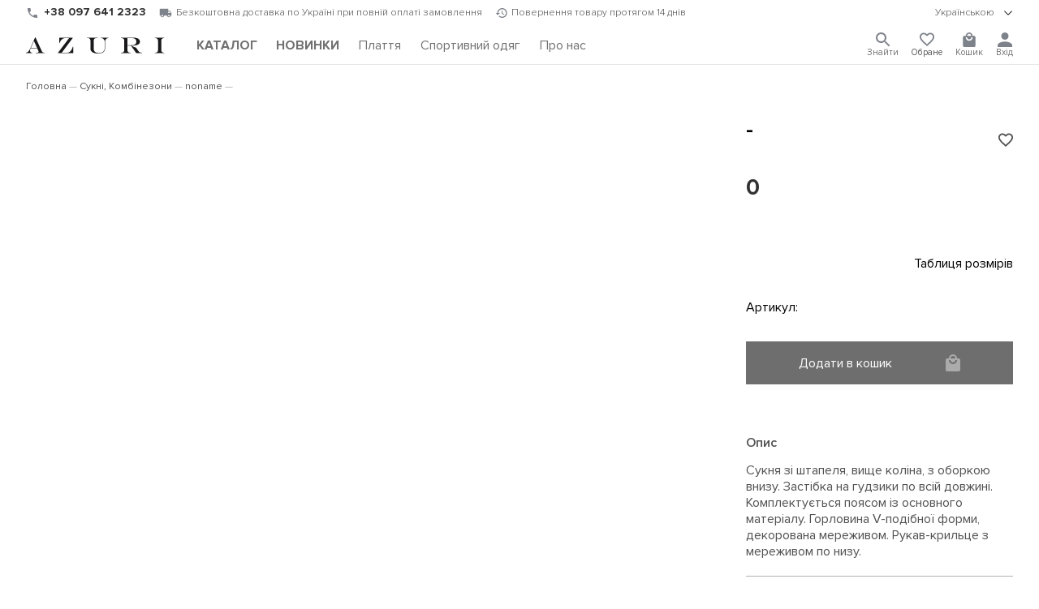

--- FILE ---
content_type: text/html; charset=UTF-8
request_url: https://www.azuri.ua/detail/plate-6221/?offer_id=11454
body_size: 17008
content:

<!DOCTYPE html>
<html lang="uk" prefix="og:http://ogp.me/ns#">
<head><script>(function(w,i,g){w[g]=w[g]||[];if(typeof w[g].push=='function')w[g].push(i)})
(window,'G-NEHYLJQ4P7','google_tags_first_party');</script><script async src="/6s2f/"></script>
			<script>
				window.dataLayer = window.dataLayer || [];
				function gtag(){dataLayer.push(arguments);}
				gtag('js', new Date());
				gtag('set', 'developer_id.dY2E1Nz', true);
				
			</script>
			

	<title>Купити  ⭐ Магазин жіночого одягу AZURI</title>

	<link rel="alternate" hreflang="x-default" href="https://www.azuri.ua/detail/plate-6221/" />
<link rel="alternate" hreflang="uk" href="https://www.azuri.ua/detail/plate-6221/" />
<link rel="alternate" hreflang="ru" href="https://www.azuri.ua/ru/detail/plate-6221/" />
<link rel="alternate" hreflang="en" href="https://www.azuri.ua/en/detail/plate-6221/" />

		<meta charset="UTF-8"/>
		<meta http-equiv="X-UA-Compatible" content="IE=edge"/>
			<meta name="viewport" content="width=device-width, initial-scale=1.0, shrink-to-fit=no"/>
		<meta name="apple-mobile-web-app-capable" content="yes"/>
		<meta name="google-site-verification" content="IfuS8zKviKrdvwVrcHFiDxLq9LHEY3tqPAJlunQ0vhc" />
	
			<link rel="shortcut icon" href="/favicon.ico" type="image/x-icon">
				<link rel="preload" href="/local/templates/azuri_dev/fnt/ProximaNova-Regular.woff2" as="font" type="font/woff2" crossorigin>
				<link rel="preload" href="/local/templates/azuri_dev/fnt/ProximaNova-Semibold.woff2" as="font" type="font/woff2" crossorigin>
				<link rel="preload" href="/local/templates/azuri_dev/fnt/ProximaNova-Light.woff2" as="font" type="font/woff2" crossorigin>
				<link rel="stylesheet" type="text/css" href="/local/templates/azuri_dev/css/style.min.css?v=1766218855">
							<style>#sale-section{display:initial}@media only screen and (min-width:1024px){#sale-section{display:none}}</style>
			<style>img, svg, embed, object, iframe, video, audio, canvas {
		    vertical-align: middle;
		    max-width: 100%;
		    height: auto;
	    border: 0;
	}
	.box h1 {margin-bottom:1.5rem;font-size:1.8rem;font-weight:500;}
	@media(max-width:768px) { .box h1 {font-size:1.4rem;} }
	</style>

				<meta http-equiv="Content-Type" content="text/html; charset=UTF-8" />
<meta name="robots" content="noindex, follow" />
<meta name="description" content="Замовити  ⭐ Сукня зі штапеля, вище коліна, з оборкою внизу. Застібка на гудзики по всій довжині. Комплектується поясом із основного матеріалу. Горловина V-подібної форми, декорована мереживом. Рукав-крильце з мереживом по низу. ⭐ Магазин жіночого одягу AZURI" />
<link href="/bitrix/js/main/core/css/core.min.css?16228426913575" type="text/css" rel="stylesheet" />



<link href="/bitrix/js/ui/fonts/opensans/ui.font.opensans.min.css?16228426931861" type="text/css"  rel="stylesheet" />
<link href="/bitrix/js/main/popup/dist/main.popup.bundle.min.css?162284269123520" type="text/css"  rel="stylesheet" />
<link href="/bitrix/cache/css/s1/azuri_dev/template_2182a3d4d81c942ee81e3af4d6e02b7d/template_2182a3d4d81c942ee81e3af4d6e02b7d_v1.css?176667898372090" type="text/css"  data-template-style="true" rel="stylesheet" />
<script type="text/javascript">if(!window.BX)window.BX={};if(!window.BX.message)window.BX.message=function(mess){if(typeof mess==='object'){for(let i in mess) {BX.message[i]=mess[i];} return true;}};</script>
<script type="text/javascript">(window.BX||top.BX).message({'JS_CORE_LOADING':'Завантаження...','JS_CORE_NO_DATA':'— Немає даних —','JS_CORE_WINDOW_CLOSE':'Закрити','JS_CORE_WINDOW_EXPAND':'Розгорнути','JS_CORE_WINDOW_NARROW':'Згорнути у вікно','JS_CORE_WINDOW_SAVE':'Зберегти','JS_CORE_WINDOW_CANCEL':'Скасувати','JS_CORE_WINDOW_CONTINUE':'Продовжити','JS_CORE_H':'г','JS_CORE_M':'хв','JS_CORE_S':'с','JSADM_AI_HIDE_EXTRA':'Приховати зайві','JSADM_AI_ALL_NOTIF':'Показати всі','JSADM_AUTH_REQ':'Потрібна авторизація!','JS_CORE_WINDOW_AUTH':'Увійти','JS_CORE_IMAGE_FULL':'Повний розмір'});</script>

<script type="text/javascript" src="/bitrix/js/main/core/core.min.js?1622842691259871"></script>

<script>BX.setJSList(['/bitrix/js/main/core/core_ajax.js','/bitrix/js/main/core/core_promise.js','/bitrix/js/main/polyfill/promise/js/promise.js','/bitrix/js/main/loadext/loadext.js','/bitrix/js/main/loadext/extension.js','/bitrix/js/main/polyfill/promise/js/promise.js','/bitrix/js/main/polyfill/find/js/find.js','/bitrix/js/main/polyfill/includes/js/includes.js','/bitrix/js/main/polyfill/matches/js/matches.js','/bitrix/js/ui/polyfill/closest/js/closest.js','/bitrix/js/main/polyfill/fill/main.polyfill.fill.js','/bitrix/js/main/polyfill/find/js/find.js','/bitrix/js/main/polyfill/matches/js/matches.js','/bitrix/js/main/polyfill/core/dist/polyfill.bundle.js','/bitrix/js/main/core/core.js','/bitrix/js/main/polyfill/intersectionobserver/js/intersectionobserver.js','/bitrix/js/main/lazyload/dist/lazyload.bundle.js','/bitrix/js/main/polyfill/core/dist/polyfill.bundle.js','/bitrix/js/main/parambag/dist/parambag.bundle.js']);
BX.setCSSList(['/bitrix/js/main/core/css/core.css','/bitrix/js/main/lazyload/dist/lazyload.bundle.css','/bitrix/js/main/parambag/dist/parambag.bundle.css']);</script>
<link rel="canonical" href="https://www.azuri.ua/detail/plate-6221/" />
<script type="application/ld+json">{"@context":"https://schema.org","@type":"Organization","@id":"https://www.azuri.ua/#organization","name":"AZURI","url":"https://www.azuri.ua/","logo":"https://www.azuri.ua/local/templates/azuri/img/slogo.png","sameAs":["https://www.instagram.com/azuri.ua/","https://www.facebook.com/azuri.ua/","https://www.youtube.com/channel/UCbdFe1XMEkiasrl3kgxMICQ","https://vm.tiktok.com/ZMd1tdFtr/","https://pinterest.com/azuri_ua/"],"contactPoint":[{"@type":"ContactPoint","telephone":"+380800337525","contactType":"customer service","areaServed":"UA","availableLanguage":["uk","ru","en"]}]}</script>
<script type="application/ld+json">{"@context":"https://schema.org","@type":"WebSite","@id":"https://www.azuri.ua/#website","url":"https://www.azuri.ua/","name":"AZURI","publisher":{"@id":"https://www.azuri.ua/#organization"},"inLanguage":"uk","potentialAction":[{"@type":"SearchAction","target":"https://www.azuri.ua/search/?q={search_term_string}","query-input":"required name=search_term_string"}]}</script>
<script type="text/javascript">(window.BX||top.BX).message({'LANGUAGE_ID':'ua','FORMAT_DATE':'DD.MM.YYYY','FORMAT_DATETIME':'DD.MM.YYYY HH:MI:SS','COOKIE_PREFIX':'BITRIX_SM','SERVER_TZ_OFFSET':'7200','SITE_ID':'s1','SITE_DIR':'/','USER_ID':'','SERVER_TIME':'1769135732','USER_TZ_OFFSET':'0','USER_TZ_AUTO':'Y','bitrix_sessid':'a107e4973edfbcde6a35a0267f1c4fde'});</script>


<script type="text/javascript" src="/bitrix/js/main/popup/dist/main.popup.bundle.min.js?162284269158736"></script>
<script type="text/javascript">BX.setJSList(['/local/components/bitrix/search.title/script.js']);</script>
<script type="text/javascript">BX.setCSSList(['/local/templates/azuri_dev/template_styles.css']);</script>
<script type="text/javascript">
					(function () {
						"use strict";

						var counter = function ()
						{
							var cookie = (function (name) {
								var parts = ("; " + document.cookie).split("; " + name + "=");
								if (parts.length == 2) {
									try {return JSON.parse(decodeURIComponent(parts.pop().split(";").shift()));}
									catch (e) {}
								}
							})("BITRIX_CONVERSION_CONTEXT_s1");

							if (cookie && cookie.EXPIRE >= BX.message("SERVER_TIME"))
								return;

							var request = new XMLHttpRequest();
							request.open("POST", "/bitrix/tools/conversion/ajax_counter.php", true);
							request.setRequestHeader("Content-type", "application/x-www-form-urlencoded");
							request.send(
								"SITE_ID="+encodeURIComponent("s1")+
								"&sessid="+encodeURIComponent(BX.bitrix_sessid())+
								"&HTTP_REFERER="+encodeURIComponent(document.referrer)
							);
						};

						if (window.frameRequestStart === true)
							BX.addCustomEvent("onFrameDataReceived", counter);
						else
							BX.ready(counter);
					})();
				</script>
<script type="application/ld+json">
{
	"@context": "https://schema.org/",
	"@type": "Product",
	"name": "",
	"image": [],
	"description": "Сукня зі штапеля, вище коліна, з оборкою внизу. Застібка на гудзики по всій довжині. Комплектується поясом із основного матеріалу. Горловина V-подібної форми, декорована мереживом. Рукав-крильце з мереживом по низу.",
	"sku": "",
	"brand": {
		"@type": "Brand",
		"name": "AZURI"
	},
	"offers": {
		"@type": "Offer",
		"url": "https://www.azuri.ua/detail/plate-6221/",
		"priceCurrency": "",
		"price": "",
		"itemCondition": "https://schema.org/NewCondition",
		"availability": "https://schema.org/OutOfStock"
	}
}
</script>
<style>.tns-outer{padding:0 !important}.tns-outer [hidden]{display:none !important}.tns-outer [aria-controls],.tns-outer [data-action]{cursor:pointer}.tns-slider{-webkit-transition:all 0s;-moz-transition:all 0s;transition:all 0s}.tns-slider>.tns-item{-webkit-box-sizing:border-box;-moz-box-sizing:border-box;box-sizing:border-box}.tns-horizontal.tns-subpixel{white-space:nowrap}.tns-horizontal.tns-subpixel>.tns-item{display:inline-block;vertical-align:top;white-space:normal}.tns-horizontal.tns-no-subpixel:after{content:'';display:table;clear:both}.tns-horizontal.tns-no-subpixel>.tns-item{float:left}.tns-horizontal.tns-carousel.tns-no-subpixel>.tns-item{margin-right:-100%}.tns-no-calc{position:relative;left:0}.tns-gallery{position:relative;left:0;min-height:1px}.tns-gallery>.tns-item{position:absolute;left:-100%;-webkit-transition:transform 0s, opacity 0s;-moz-transition:transform 0s, opacity 0s;transition:transform 0s, opacity 0s}.tns-gallery>.tns-slide-active{position:relative;left:auto !important}.tns-gallery>.tns-moving{-webkit-transition:all 0.25s;-moz-transition:all 0.25s;transition:all 0.25s}.tns-autowidth{display:inline-block}.tns-lazy-img{-webkit-transition:opacity 0.6s;-moz-transition:opacity 0.6s;transition:opacity 0.6s;opacity:0.6}.tns-lazy-img.tns-complete{opacity:1}.tns-ah{-webkit-transition:height 0s;-moz-transition:height 0s;transition:height 0s}.tns-ovh{overflow:hidden}.tns-visually-hidden{position:absolute;left:-10000em}.tns-transparent{opacity:0;visibility:hidden}.tns-fadeIn{opacity:1;filter:alpha(opacity=100);z-index:0}.tns-normal,.tns-fadeOut{opacity:0;filter:alpha(opacity=0);z-index:-1}.tns-vpfix{white-space:nowrap}.tns-vpfix>div,.tns-vpfix>li{display:inline-block}.tns-t-subp2{margin:0 auto;width:310px;position:relative;height:10px;overflow:hidden}.tns-t-ct{width:2333.3333333%;width:-webkit-calc(100% * 70 / 3);width:-moz-calc(100% * 70 / 3);width:calc(100% * 70 / 3);position:absolute;right:0}.tns-t-ct:after{content:'';display:table;clear:both}.tns-t-ct>div{width:1.4285714%;width:-webkit-calc(100% / 70);width:-moz-calc(100% / 70);width:calc(100% / 70);height:10px;float:left}.mini-slider.mini-slider2 .mini-slider-item{position:relative;top:auto;left:auto}
.tns-outer > button{ display:none; }
.tns-nav {position:absolute;bottom:10px;left:10px;right:10px;text-align:center;z-index:2;}
.tns-nav button {background:#fff;width:10px;height:10px;border-radius:100%;opacity:.5;margin:5px;}
.tns-nav button.tns-nav-active {background:none;border:2px solid #000;height:13px;width:13px;}
#tns1 > .tns-item img {width:100%;height:100%;object-fit:cover;/* position: absolute; *//* left: 0; *//* right: 0; *//* bottom: 0; *//* top: 0; */}
#tns1 > .tns-item{height:100%;overflow:hidden;}
#tns1{height:100%;overflow:hidden;}
#tns1-iw{height:100%;}
.tns-outer{height:100%;}

@media(max-width:768px) {
.top-slider{overflow:hidden;}
    .element .mini-slider2:not([data-slider-id]) {
        max-height: 700px;
	background:none;
        }
	.element .images-gallery{overflow:hidden;height: 142.5vw;}
	.element .btn-basket{justify-content: center}
}
</style>
<meta property="og:image" content="https://www.azuri.ua" />
<meta property="og:type" content="article" />
<meta property="og:title" content=" ⭐ Магазин жіночого одягу ТМ AZURI" />
<meta property="og:description" content=" ⭐ Сукня зі штапеля, вище коліна, з оборкою внизу. Застібка на гудзики по всій довжині. Комплектується поясом із основного матеріалу. Горловина V-подібної форми, декорована мереживом. Рукав-крильце з мереживом по низу. ⭐ Магазин жіночого одягу ТМ AZURI" />
<meta property="og:url" content="https://www.azuri.ua/detail/plate-6221/" />



<script type="text/javascript"  src="/bitrix/cache/js/s1/azuri_dev/template_7cfe2fed919d8deeaacb0e3163e20255/template_7cfe2fed919d8deeaacb0e3163e20255_v1.js?176667898310302"></script>
<script type="text/javascript">var _ba = _ba || []; _ba.push(["aid", "5d791f5afbaa469897b68d0f25a9367a"]); _ba.push(["host", "www.azuri.ua"]); (function() {var ba = document.createElement("script"); ba.type = "text/javascript"; ba.async = true;ba.src = (document.location.protocol == "https:" ? "https://" : "http://") + "bitrix.info/ba.js";var s = document.getElementsByTagName("script")[0];s.parentNode.insertBefore(ba, s);})();</script>


							<!-- Analytics queue bootstrap (third-party scripts loaded with a short delay in footer) -->
			<script>
				window.dataLayer = window.dataLayer || [];
				window.dataLayer.push({ 'gtm.start': new Date().getTime(), event: 'gtm.js' });
				function gtag(){window.dataLayer.push(arguments);}
				gtag('js', new Date());
				gtag('config', 'G-NEHYLJQ4P7');

				(function(f){
					if (f.fbq) { return; }
					const n = f.fbq = function(){
						return n.callMethod ? n.callMethod.apply(n, arguments) : n.queue.push(arguments);
					};
					if (!f._fbq) { f._fbq = n; }
					n.push = n;
					n.loaded = false;
					n.version = '2.0';
					n.queue = [];
				})(window);
				fbq('init', '454321471578154');
				fbq('track', 'PageView');
			</script>
	</head>

<body>
	<noscript><iframe src="https://www.googletagmanager.com/ns.html?id=GTM-NG4S87J" height="0" width="0" style="display:none;visibility:hidden"></iframe></noscript>
	<noscript><img height="1" width="1" style="display:none" src="https://www.facebook.com/tr?id=454321471578154&ev=PageView&noscript=1"/></noscript>
		<header id="__header">
			<div class="top-line">
				<section class="only-desktop">
					<div class="phone">
						<img src="/local/templates/azuri/img/phone.svg" alt="phone" width="16" height="16"/>
						<a href="tel:0800337525">0 800 337 525</a>
					</div>
					<div class="info-shipping">
						<img src="/local/templates/azuri/img/shipping.svg" alt="shipping" width="16" height="16"/>
						Безкоштовна доставка по Україні при повній оплаті замовлення					</div>
					<div class="info-moneyback">
						<img src="/local/templates/azuri/img/moneyback.svg" alt="moneyback" width="15" height="12"/>
						Повернення товару протягом 14 днів					</div>
				</section>
			<div class="lang-version">
				<details role="toggle">
					<summary>
						<div class="summary-tag">
								Українською								<img src="/local/templates/azuri/img/chevron-down.svg" alt="caret" role="caret" width="16" height="16"/>
							</div>
						</summary>
					<section>
						<ul>
							<li class="active"><a href="javascript:location.assign('/detail/plate-6221/')">Українською</a></li><li class=""><a href="/ru/detail/plate-6221/">Русский</a></li><li class=""><a href="/en/detail/plate-6221/">English</a></li>						</ul>
					</section>
				</details>
			</div>
					</div>
		<div class="bottom-line">
						<div id="toggle-menu" onclick="document.body.classList.toggle('__menu')">
				<span></span>
				<span></span>
				<span></span>
			</div>
			<a class="logo" href="/"><img src="/local/templates/azuri/img/logo.svg" alt="logo"/></a>
			<nav class="menu">
				<ul>
										<li id="main-menu-trigger" class="">
													<a href="/catalog/"><b>КАТАЛОГ</b></a>
											</li>
											<li class=""><a href="/catalog/novinki/"><span style="font-weight:bold;">НОВИНКИ</span></a></li>
											<li class=""><a href="/catalog/platya-kombinezony/"><span style="">Плаття</span></a></li>
											<li class=""><a href="/catalog/sportivnaya-odezhda/"><span style="">Спортивний одяг</span></a></li>
											<li class=""><a href="/about/"><span style="">Про нас</span></a></li>
									</ul>
			</nav>
			<div class="access">
				<details class="search" role="toggle" onclick="selectSearchText(this)">
					<summary>
						<div class="summary-tag">
														<svg viewBox="0 0 18 18"  fill="currentColor" xmlns="http://www.w3.org/2000/svg">
								<path d="M12.5 11H11.71L11.43 10.73C12.41 9.59 13 8.11 13 6.5C13 2.91 10.09 0 6.5 0C2.91 0 0 2.91 0 6.5C0 10.09 2.91 13 6.5 13C8.11 13 9.59 12.41 10.73 11.43L11 11.71V12.5L16 17.49L17.49 16L12.5 11ZM6.5 11C4.01 11 2 8.99 2 6.5C2 4.01 4.01 2 6.5 2C8.99 2 11 4.01 11 6.5C11 8.99 8.99 11 6.5 11Z" fill="#7E838B"/>
							</svg>
							<span>Знайти</span>
						</div>
					</summary>
					<section class="search-form">
							<div id="title-search">
		<form action="/search/">
			<div class="inner-layout">
				<input required id="title-search-input" type="search" name="q" inputmode="verbatim" value="" placeholder="Що будемо шукати?" autocomplete="off" autofocus/>
								<button name="s" value="Знайти">Знайти</button>
			</div>
		</form>
	</div>

<script>
	BX.ready(function(){
		new JCTitleSearch({
			'AJAX_PAGE' : '/detail/plate-6221/?offer_id=11454&amp;ELEMENT_CODE=plate-6221',
			'CONTAINER_ID': 'title-search',
			'INPUT_ID': 'title-search-input',
			'MIN_QUERY_LEN': 2
		});
	});
</script>					</section>
				</details>
				<div class="favorites-container" data-items="0">
					<a href="/personal/wishlist/">
												<svg viewBox="0 0 20 19" fill="currentColor" xmlns="http://www.w3.org/2000/svg">
							<path d="M14.5 0C12.76 0 11.09 0.81 10 2.09C8.91 0.81 7.24 0 5.5 0C2.42 0 0 2.42 0 5.5C0 9.28 3.4 12.36 8.55 17.04L10 18.35L11.45 17.03C16.6 12.36 20 9.28 20 5.5C20 2.42 17.58 0 14.5 0ZM10.1 15.55L10 15.65L9.9 15.55C5.14 11.24 2 8.39 2 5.5C2 3.5 3.5 2 5.5 2C7.04 2 8.54 2.99 9.07 4.36H10.94C11.46 2.99 12.96 2 14.5 2C16.5 2 18 3.5 18 5.5C18 8.39 14.86 11.24 10.1 15.55Z" fill="#7E838B"/>
						</svg>
						<span>Обране</span>
					</a>
				</div>
									<div class="basket" data-items="0">
						<a href="/personal/basket/" onclick="document.body.classList.toggle('__basket'); return false;">
													<svg viewBox="0 0 18 21" fill="currentColor" xmlns="http://www.w3.org/2000/svg">
							<path d="M16 5H14C14 2.24 11.76 0 9 0C6.24 0 4 2.24 4 5H2C0.9 5 0.00999999 5.9 0.00999999 7L0 19C0 20.1 0.9 21 2 21H16C17.1 21 18 20.1 18 19V7C18 5.9 17.1 5 16 5ZM9 2C10.66 2 12 3.34 12 5H6C6 3.34 7.34 2 9 2ZM9 12C6.24 12 4 9.76 4 7H6C6 8.66 7.34 10 9 10C10.66 10 12 8.66 12 7H14C14 9.76 11.76 12 9 12Z" fill="#7E838B"/>
						</svg>
						<span>Кошик</span>
					</a>
				</div>
									<div class="account">
						<a onclick="modal.getContent('/lib/auth.php',{onopen:{},init:'Y',lang_id:'ua'},'authFormInit')" id="_log_in">
							<svg viewBox="0 0 16 16" fill="currentColor" xmlns="http://www.w3.org/2000/svg">
								<path d="M8 8C10.21 8 12 6.21 12 4C12 1.79 10.21 0 8 0C5.79 0 4 1.79 4 4C4 6.21 5.79 8 8 8ZM8 10C5.33 10 0 11.34 0 14V16H16V14C16 11.34 10.67 10 8 10Z" fill="#7E838B"/>
							</svg>
														<span>Вхід</span>
						</a>
					</div>
							</div>
		</div>

		<div id="catalog-menu">
			<div class="box content">
				<div class="always">
										<span id="full-catalog" class=""><a href="/catalog/"><b>КАТАЛОГ</b></a></span>
					<details  class=""><summary><div class="summary-tag"><a href="/catalog/novinki/">НОВИНКИ</a></div></summary><ul></ul></details><details  class=""><summary><div class="summary-tag"><a href="/catalog/platya-kombinezony/">Сукні, Комбінезони</a><img src="/local/templates/azuri/img/chevron-down.svg" alt="caret" role="caret"/></div></summary><ul><li class=""><a href="/catalog/korotkie/">Короткі</a></li><li class=""><a href="/catalog/midi/">Міді</a></li><li class=""><a href="/catalog/dlinnye/">Довгі</a></li><li class=""><a href="/catalog/odnotonnye/">Однотонні</a></li><li class=""><a href="/catalog/ofisnye/">Офісні</a></li><li class=""><a href="/catalog/vechernie/">Вечірні</a></li><li class=""><a href="/catalog/s-printom/">З принтом</a></li><li class=""><a href="/catalog/sarafany/">Сарафани</a></li><li class=""><a href="/catalog/kombinezony/">Комбінезони</a></li></ul></details><details  class=""><summary><div class="summary-tag"><a href="/catalog/rubashki-bluzy/">Сорочки, Блузи</a><img src="/local/templates/azuri/img/chevron-down.svg" alt="caret" role="caret"/></div></summary><ul><li class=""><a href="/catalog/bluzki/">Блузки</a></li><li class=""><a href="/catalog/odnotonnye_1/">Однотонні</a></li><li class=""><a href="/catalog/printovannye/">Принтовані</a></li><li class=""><a href="/catalog/rubashki_1/">Сорочки</a></li><li class=""><a href="/catalog/s-dlinnym-rukavom/">З довгим рукавом</a></li><li class=""><a href="/catalog/s-korotkim-rukavom/">З коротким рукавом</a></li></ul></details><details  class=""><summary><div class="summary-tag"><a href="/catalog/pidzhaki-kostyumy/">Піджаки, Костюми</a><img src="/local/templates/azuri/img/chevron-down.svg" alt="caret" role="caret"/></div></summary><ul><li class=""><a href="/catalog/bryuki_2/">Штани</a></li><li class=""><a href="/catalog/pidzhaki/">Піджаки</a></li><li class=""><a href="/catalog/yubki/">Спідниці</a></li><li class=""><a href="/catalog/kostyumy/">Костюми</a></li></ul></details><details  class=""><summary><div class="summary-tag"><a href="/catalog/yubki_1/">Спідниці</a><img src="/local/templates/azuri/img/chevron-down.svg" alt="caret" role="caret"/></div></summary><ul><li class=""><a href="/catalog/dlinnye_1/">Довгі</a></li><li class=""><a href="/catalog/kozhanye/">Шкіряні</a></li><li class=""><a href="/catalog/korotkie_1/">Короткі</a></li><li class=""><a href="/catalog/midi_1/">Міді</a></li><li class=""><a href="/catalog/plissirovannye/">Плісировані</a></li></ul></details><details  class=""><summary><div class="summary-tag"><a href="/catalog/bryuki/">Штани</a><img src="/local/templates/azuri/img/chevron-down.svg" alt="caret" role="caret"/></div></summary><ul><li class=""><a href="/catalog/losiny/">Лосини</a></li><li class=""><a href="/catalog/bryuki_1/">Штани</a></li></ul></details><details  class=""><summary><div class="summary-tag"><a href="/catalog/shorty/">Шорти</a><img src="/local/templates/azuri/img/chevron-down.svg" alt="caret" role="caret"/></div></summary><ul><li class=""><a href="/catalog/povsednevnye-shorty/">Повсякденні шорти</a></li><li class=""><a href="/catalog/sportivnye-shorty/">Спортивні шорти</a></li></ul></details><details  class=""><summary><div class="summary-tag"><a href="/catalog/kardigany-svitery/">Кардигани, Светри</a><img src="/local/templates/azuri/img/chevron-down.svg" alt="caret" role="caret"/></div></summary><ul><li class=""><a href="/catalog/zhilety/">Жилети</a></li><li class=""><a href="/catalog/kardigany/">Кардигани</a></li><li class=""><a href="/catalog/svitery/">Светри</a></li></ul></details><details  class=""><summary><div class="summary-tag"><a href="/catalog/dzhinsy/">Джинси</a><img src="/local/templates/azuri/img/chevron-down.svg" alt="caret" role="caret"/></div></summary><ul><li class=""><a href="/catalog/dzhinsovye-bryuki/">Джинсові штани</a></li><li class=""><a href="/catalog/dzhinsovye-yubki/">Джинсові спідниці</a></li></ul></details><details  class=""><summary><div class="summary-tag"><a href="/catalog/sportivnaya-odezhda/">Спортивний одяг</a><img src="/local/templates/azuri/img/chevron-down.svg" alt="caret" role="caret"/></div></summary><ul><li class=""><a href="/catalog/kostyumy-progulochnye/">Костюми для прогулянок</a></li><li class=""><a href="/catalog/sportivnye-bryuki/">Спортивні брюки</a></li><li class=""><a href="/catalog/tyeplye-kostyumy/">Теплі костюми</a></li><li class=""><a href="/catalog/khudi-kofty-i-svitshoty/">Худі, Кофти та світшоти </a></li></ul></details><details  class=""><summary><div class="summary-tag"><a href="/catalog/svitshoty/">Світшоти</a><img src="/local/templates/azuri/img/chevron-down.svg" alt="caret" role="caret"/></div></summary><ul><li class=""><a href="/catalog/bez-kapyushona/">Без капюшона</a></li><li class=""><a href="/catalog/odnotonnye_2/">Однотонні</a></li><li class=""><a href="/catalog/s-kapyushonom/">З капюшоном</a></li><li class=""><a href="/catalog/s-printom_1/">З принтом</a></li><li class=""><a href="/catalog/tyeplye/">Теплі</a></li></ul></details><details  class=""><summary><div class="summary-tag"><a href="/catalog/futbolki-topy-bodi-longslivy/">Футболки, Топи, Боді, Лонгсліви</a><img src="/local/templates/azuri/img/chevron-down.svg" alt="caret" role="caret"/></div></summary><ul><li class=""><a href="/catalog/bodi/">Боді</a></li><li class=""><a href="/catalog/krop-topy/">Кроп-топи</a></li><li class=""><a href="/catalog/mayki/">Майки</a></li><li class=""><a href="/catalog/futbolki/">Футболки</a></li><li class=""><a href="/catalog/longslivy/">Лонгсліви</a></li></ul></details><details  class=""><summary><div class="summary-tag"><a href="/catalog/domashnyaya-odezhda/">Домашній одяг</a><img src="/local/templates/azuri/img/chevron-down.svg" alt="caret" role="caret"/></div></summary><ul><li class=""><a href="/catalog/pizhamy/">Піжами</a></li></ul></details><details  class=""><summary><div class="summary-tag"><a href="/catalog/verkhnyaya-odezhda/">Верхній одяг</a><img src="/local/templates/azuri/img/chevron-down.svg" alt="caret" role="caret"/></div></summary><ul><li class=""><a href="/catalog/palto/">Пальто</a></li></ul></details><details  class=""><summary><div class="summary-tag"><a href="/catalog/aksessuary/">Аксесуари</a><img src="/local/templates/azuri/img/chevron-down.svg" alt="caret" role="caret"/></div></summary><ul><li class=""><a href="/catalog/golovnye-ubory/">Головні убори</a></li></ul></details><details  class=""><summary><div class="summary-tag"><a href="/catalog/muzhskaya-odezhda/">Чоловічий одяг</a><img src="/local/templates/azuri/img/chevron-down.svg" alt="caret" role="caret"/></div></summary><ul><li class=""><a href="/catalog/futbolki_1/">Футболки</a></li><li class=""><a href="/catalog/shorty_1/">Шорти</a></li><li class=""><a href="/catalog/rubashki_2/">Сорочки</a></li><li class=""><a href="/catalog/sportivnaya-odezhda_1/">Спортивний одяг</a></li></ul></details><details  class=""><summary><div class="summary-tag"><a href="/catalog/rozprodazha/">РОЗПРОДАЖ</a><img src="/local/templates/azuri/img/chevron-down.svg" alt="caret" role="caret"/></div></summary><ul><li class=""><a href="/catalog/platya-i-yubki/">Сукні та спідниці</a></li><li class=""><a href="/catalog/bluzki-rubashki-topy/">Блузки, Сорочки, Топи</a></li><li class=""><a href="/catalog/sport-cesual/">Спорт cesual</a></li><li class=""><a href="/catalog/trikotazh-svitera-longslivy/">Трикотаж, светри, Лонгсліви</a></li><li class=""><a href="/catalog/verkhnyaya-odezhda-kostyumy-bryuki/">Верхній одяг, Костюми, Штани</a></li></ul></details>				</div>
							</div>
			<!-- <a class="close-menu" onclick="document.body.classList.remove('__menu')">&#x2715;</a> -->
		</div>

		<!-- Здесь компонент мини-корзины -->
		<div id="mini-basket" data-title="Кошик" class="">
						<hr data-item="">
<div class="scroller" data-count="0">
		<div class="notify"></div>
	<div class="list">
		Ваш кошик порожній	</div>
</div>

	<script>
		document.querySelector('header .basket').dataset.items = 0;
	</script>
		</div>

	</header>
			<main id="main">
	
			
<div class="box content mb-2_0">
	<br>
	<ul class="breadcrumbs" itemprop="http://schema.org/breadcrumb" itemscope itemtype="http://schema.org/BreadcrumbList">
		<li itemprop="itemListElement" itemscope itemtype="https://schema.org/ListItem"><a href="/" itemprop="item"><span itemprop="name">Головна</span></a><meta itemprop="position" content="1"/></li><li itemprop="itemListElement" itemscope itemtype="https://schema.org/ListItem"><a href="/catalog/platya-kombinezony/" itemprop="item"><span itemprop="name">Сукні, Комбінезони</span></a><meta itemprop="position" content="2"/></li><li itemprop="itemListElement" itemscope itemtype="https://schema.org/ListItem"><a href="/detail/plate-6221/" itemprop="item" aria-current="page"><span itemprop="name">noname</span></a><meta itemprop="position" content="3"/></li>	</ul>
</div>

<div class="box content mb-4_0">
	
<div class="element mb-4_0">
	<div class="images-gallery mb-2_0">
		<div class="label-container short" data-label="">
			<div class="label-item label-item--sale" data-before="" data-after="-0%"></div>
			<div class="label-item label-item--action" data-before="АКЦІЯ" data-after="-0%"></div>
		</div>
		<ul class="mini-slider2 gallery" data-type="glide" data-auto="" data-oninit="sliderOnLoad" data-onchange="sliderOnChange" data-dir="rtl" data-duration="500">
			<li><div class="img-box"><img src="" alt="" data-zoom draggable="false" loading="eager" fetchpriority="high" decoding="async"  /></div></li>
					</ul>
	</div>
	<div class="element-info" role="favorites">
				<div class="name mb-1_0">
			<h1>-</h1>
							<span data-offer_id="11454" title="Додати в обране"><svg class="favorites hidden" xmlns="http://www.w3.org/2000/svg" fill="currentColor" viewBox="0 0 20 19"><path d="M14.5 0C12.76 0 11.09 0.81 10 2.09C8.91 0.81 7.24 0 5.5 0C2.42 0 0 2.42 0 5.5C0 9.28 3.4 12.36 8.55 17.04L10 18.35L11.45 17.03C16.6 12.36 20 9.28 20 5.5C20 2.42 17.58 0 14.5 0ZM10.1 15.55L10 15.65L9.9 15.55C5.14 11.24 2 8.39 2 5.5C2 3.5 3.5 2 5.5 2C7.04 2 8.54 2.99 9.07 4.36H10.94C11.46 2.99 12.96 2 14.5 2C16.5 2 18 3.5 18 5.5C18 8.39 14.86 11.24 10.1 15.55Z" fill="currentColor"/></svg></span>
								</div>
		<div class="__price mb-2_0">
						<span data-valuta=""></span>
			<span data-valuta="" data-wholesale="">0</span>
		</div>
		<div class="color-line mb-2_0">
			<div class="__colors">
							</div>
			<span></span>
		</div>
		<div class="size-line mb-2_0">
			<div class="__sizes">
							</div>
			<span onclick="modal.getContent('/lib/size_table.php', {lang: 'ua'})">Таблиця розмірів</span>
		</div>

		<div class="mb-2_0">Артикул: <span id="art"></span></div>

		<button id="add-to-basket" class="btn-basket mb-4_0" data-avail="0" data-offer_id="11454" data-currency="" data-xml_id="" data-price="" onclick="miniBasket.add(this)" disabled>
			Додати в кошик			<svg xmlns="http://www.w3.org/2000/svg" width="18" height="21" fill="currentColor" viewBox="0 0 18 21">
				<path d="M16 5H14C14 2.24 11.76 0 9 0C6.24 0 4 2.24 4 5H2C0.9 5 0.00999999 5.9 0.00999999 7L0 19C0 20.1 0.9 21 2 21H16C17.1 21 18 20.1 18 19V7C18 5.9 17.1 5 16 5ZM9 2C10.66 2 12 3.34 12 5H6C6 3.34 7.34 2 9 2ZM9 12C6.24 12 4 9.76 4 7H6C6 8.66 7.34 10 9 10C10.66 10 12 8.66 12 7H14C14 9.76 11.76 12 9 12Z" fill="#aaa">
			</svg>
		</button>


		<div class="description mb-4_0">
			<h6 class="reg mb-1_0">Опис</h6>
			<div>Сукня зі штапеля, вище коліна, з оборкою внизу. Застібка на гудзики по всій довжині. Комплектується поясом із основного матеріалу. Горловина V-подібної форми, декорована мереживом. Рукав-крильце з мереживом по низу.</div>
			<br><hr><br>
			<h6 class="reg mb-1_0">Основні властивості</h6>
			<ul class="props-list">
				<li><b>Матеріал</b><span>Штапель</span></li><li><b>Склад</b><span>100%&nbsp;котон</span></li><li><b>Застібка</b><span>Ґудзики</span></li><li><b>Особливості крою</b><span>Прямий</span></li>			</ul>
			<br><hr>
		</div>
		<div class="advert">
			<div class="info-shipping">
				<img src="/local/templates/azuri/img/shipping.svg" alt="shipping"/>
				Безкоштовна доставка по Україні			</div>
			<div class="info-moneyback">
				<img src="/local/templates/azuri/img/moneyback.svg" alt="moneyback"/>
				Повернення товару протягом 14 днів			</div>
		</div>
	</div>
</div>

<script>
	const __offer = null;
	const __gtm_prod = null;
	const gtmList = localStorage.getItem('GTM_LIST');

	let __item = '6221-';
	let __currency_code = '';

	function gtagjs(event_name, all = true) {
		let item, items = [], i = 0;
		if(all) {
			for(let k in __gtm_prod) {
				item = __gtm_prod[k];
				items.push({
					item_id: k,
					item_name: item.name,
					discount: parseFloat(item.price_old) - parseFloat(item.price),
					index: i++,
					item_brand: item.brand,
					item_category: item.category,
					item_variant: item.variant,
					price: parseFloat(item.price_old),
					quantity: 1
				});
			}
		} else {
			item = __gtm_prod[__item];
			items.push({
				item_id: __item,
				item_name: item.name,
				discount: parseFloat(item.price_old) - parseFloat(item.price),
				index: i++,
				item_brand: item.brand,
				item_category: item.category,
				item_variant: item.variant,
				price: parseFloat(item.price_old),
				quantity: 1
			});
		}
		gtag("event", event_name, {
			currency: __currency_code,
			value: parseFloat(__gtm_prod[__item].price),
			items: items
		});
	}

	function gtm_prod(key) {
		try {
			__item = key;
			// dataLayer.push({ ecommerce: null }); // Clear the previous ecommerce object.
			dataLayer.push({
				event: 'productDetail',
				ecommerce: {
					detail: {
						actionField: {list: gtmList}, //a list from where a product was opened.
						products: [ __gtm_prod[key] ]
					}
				}
			});
			setTimeout(() => {
				// dataLayer.push({ ecommerce: null }); // Clear the previous ecommerce object.
				dataLayer.push({
					ecommerce: {
						currencyCode: __currency_code,
						impressions: [ __gtm_prod[key] ]
					}
				});
			}, 100);
		} catch(err) {
			console.warn(err);
		}
	}

	/*
	function gtm_basket_add() {
		try {
			//gtagjs("add_to_cart", false);
			let obj = {}, pobj = __gtm_prod[__item];
			for(k in pobj) obj[k] = pobj[k];
			obj['quantity'] = 1;
			// dataLayer.push({ ecommerce: null }); // Clear the previous ecommerce object.
			dataLayer.push({
				event: 'addToCart',
				ecommerce: {
					add: {
						actionField: {list: gtmList},
						products: [ obj ]
					}
				}
			});
		} catch(err) {
			console.warn(err);
		}
	}
	*/

	document.addEventListener('DOMContentLoaded', () => {
		gtm_prod(__item);
		dataLayer.push({
			'event': 'rem',
			'ecomm_itemid': __item,
			'ecomm_pagetype': 'product',
			'ecomm_category': __gtm_prod[__item].category,
			'ecomm_totalvalue': __gtm_prod[__item].price
		});
		gtagjs("view_item", false);
		metaPixelVievContent();
	}, false);

	function metaPixelVievContent(article = null) {
		fbq('track', 'ViewContent', {
			content_ids: article ? [article] : [__item],
			content_type: 'product'
		});
	}

</script>
<script defer src="/local/templates/azuri_dev/js/tiny-slider.js"></script>
<script>
	document.addEventListener('DOMContentLoaded', () => {
		if (window.outerWidth < 768 && typeof window.tns === 'function') {
			window.tns({
				container: '.mini-slider2',
				items: 1,
				///mode: 'gallery',
				controls: false,
				navPosition: 'top',
				arrowKeys: true,
				mouseDrag: true,
				autoplay: false,
				autoplayPosition: 'bottom',
				autoplayTimeout: 5000,
				speed: 800,
				//lazyload: true
			});
		}
	});
</script>
</div>

<div class="box content latest mb-4_0">
	<h2>НОВИНКИ</h2>
			<div class="__hscroll gap_1-0" controls data-rate="" data-oninit="" data-onscroll="" data-onedge="">
			<ul>
							<li>
					<div class="card">
						<div class="label-container" data-label="RETAIL">
							<div class="label-item label-item--sale" data-before="RETAIL" data-after="-0%"></div>
							<div class="label-item label-item--action" data-before="АКЦІЯ" data-after="-0%"></div>
						</div>
					<div style="position:relative">
						<a href="/detail/plate-6959/?offer_id=24084" onclick="gtm_click_slider('6959-B01')"><img src="/upload/resize_cache/webp/iblock/eac/660_880_1/eac8fa0319c4d4f54e153f9ce7017b13.webp" alt="Чорна приталена сукня з елегантними вставками з мережива" loading="lazy"/></a>
													<span data-offer_id="24084" title="Додати в обране"><svg class="favorites" xmlns="http://www.w3.org/2000/svg" fill="currentColor" viewBox="0 0 20 19"><path d="M14.5 0C12.76 0 11.09 0.81 10 2.09C8.91 0.81 7.24 0 5.5 0C2.42 0 0 2.42 0 5.5C0 9.28 3.4 12.36 8.55 17.04L10 18.35L11.45 17.03C16.6 12.36 20 9.28 20 5.5C20 2.42 17.58 0 14.5 0ZM10.1 15.55L10 15.65L9.9 15.55C5.14 11.24 2 8.39 2 5.5C2 3.5 3.5 2 5.5 2C7.04 2 8.54 2.99 9.07 4.36H10.94C11.46 2.99 12.96 2 14.5 2C16.5 2 18 3.5 18 5.5C18 8.39 14.86 11.24 10.1 15.55Z" fill="currentColor"/></svg></span>
											</div>
					<div class="card-footer">
						<p><a href="/detail/plate-6959/?offer_id=24084" onclick="gtm_click_slider('6959-B01')">Чорна приталена сукня з елегантними вставками з мережива</a></p>
						<div class="__price">
														<span data-valuta=""></span>
							<span data-valuta="" data-wholesale="">1 589 грн</span>
							</div>
													</div>
										</div>
												</li>
											<li>
					<div class="card">
						<div class="label-container" data-label="RETAIL">
							<div class="label-item label-item--sale" data-before="RETAIL" data-after="-0%"></div>
							<div class="label-item label-item--action" data-before="АКЦІЯ" data-after="-0%"></div>
						</div>
					<div style="position:relative">
						<a href="/detail/bryuki-6958/?offer_id=24069" onclick="gtm_click_slider('6958-B01')"><img src="/upload/resize_cache/webp/iblock/ee5/660_880_1/ee58c0dc28b9c025bc53b7e52cfe80e1.webp" alt="Чорні штани-палаццо на резинці з кишенями" loading="lazy"/></a>
													<span data-offer_id="24069" title="Додати в обране"><svg class="favorites" xmlns="http://www.w3.org/2000/svg" fill="currentColor" viewBox="0 0 20 19"><path d="M14.5 0C12.76 0 11.09 0.81 10 2.09C8.91 0.81 7.24 0 5.5 0C2.42 0 0 2.42 0 5.5C0 9.28 3.4 12.36 8.55 17.04L10 18.35L11.45 17.03C16.6 12.36 20 9.28 20 5.5C20 2.42 17.58 0 14.5 0ZM10.1 15.55L10 15.65L9.9 15.55C5.14 11.24 2 8.39 2 5.5C2 3.5 3.5 2 5.5 2C7.04 2 8.54 2.99 9.07 4.36H10.94C11.46 2.99 12.96 2 14.5 2C16.5 2 18 3.5 18 5.5C18 8.39 14.86 11.24 10.1 15.55Z" fill="currentColor"/></svg></span>
											</div>
					<div class="card-footer">
						<p><a href="/detail/bryuki-6958/?offer_id=24069" onclick="gtm_click_slider('6958-B01')">Чорні штани-палаццо на резинці з кишенями</a></p>
						<div class="__price">
														<span data-valuta=""></span>
							<span data-valuta="" data-wholesale="">1 539 грн</span>
							</div>
													</div>
										</div>
												</li>
								<li>
					<div class="card">
						<div class="label-container" data-label="RETAIL">
							<div class="label-item label-item--sale" data-before="RETAIL" data-after="-0%"></div>
							<div class="label-item label-item--action" data-before="АКЦІЯ" data-after="-0%"></div>
						</div>
					<div style="position:relative">
						<a href="/detail/bryuki-6958/?offer_id=24076" onclick="gtm_click_slider('6958-N90')"><img src="/upload/resize_cache/webp/iblock/fa6/660_880_1/fa67e383d6bdabeff0ba57f4cd5aed68.webp" alt="Шоколадні штани-палаццо на гумці з кишенями" loading="lazy"/></a>
													<span data-offer_id="24076" title="Додати в обране"><svg class="favorites" xmlns="http://www.w3.org/2000/svg" fill="currentColor" viewBox="0 0 20 19"><path d="M14.5 0C12.76 0 11.09 0.81 10 2.09C8.91 0.81 7.24 0 5.5 0C2.42 0 0 2.42 0 5.5C0 9.28 3.4 12.36 8.55 17.04L10 18.35L11.45 17.03C16.6 12.36 20 9.28 20 5.5C20 2.42 17.58 0 14.5 0ZM10.1 15.55L10 15.65L9.9 15.55C5.14 11.24 2 8.39 2 5.5C2 3.5 3.5 2 5.5 2C7.04 2 8.54 2.99 9.07 4.36H10.94C11.46 2.99 12.96 2 14.5 2C16.5 2 18 3.5 18 5.5C18 8.39 14.86 11.24 10.1 15.55Z" fill="currentColor"/></svg></span>
											</div>
					<div class="card-footer">
						<p><a href="/detail/bryuki-6958/?offer_id=24076" onclick="gtm_click_slider('6958-N90')">Шоколадні штани-палаццо на гумці з кишенями</a></p>
						<div class="__price">
														<span data-valuta=""></span>
							<span data-valuta="" data-wholesale="">1 539 грн</span>
							</div>
													</div>
										</div>
												</li>
											<li>
					<div class="card">
						<div class="label-container" data-label="RETAIL">
							<div class="label-item label-item--sale" data-before="RETAIL" data-after="-0%"></div>
							<div class="label-item label-item--action" data-before="АКЦІЯ" data-after="-0%"></div>
						</div>
					<div style="position:relative">
						<a href="/detail/rubashka-6955/?offer_id=23912" onclick="gtm_click_slider('6955-N90')"><img src="/upload/resize_cache/webp/iblock/c0c/660_880_1/c0c17dc635de038198767d88c0581d8c.webp" alt="Шоколадна вільна блуза з пишними рукавами" loading="lazy"/></a>
													<span data-offer_id="23912" title="Додати в обране"><svg class="favorites" xmlns="http://www.w3.org/2000/svg" fill="currentColor" viewBox="0 0 20 19"><path d="M14.5 0C12.76 0 11.09 0.81 10 2.09C8.91 0.81 7.24 0 5.5 0C2.42 0 0 2.42 0 5.5C0 9.28 3.4 12.36 8.55 17.04L10 18.35L11.45 17.03C16.6 12.36 20 9.28 20 5.5C20 2.42 17.58 0 14.5 0ZM10.1 15.55L10 15.65L9.9 15.55C5.14 11.24 2 8.39 2 5.5C2 3.5 3.5 2 5.5 2C7.04 2 8.54 2.99 9.07 4.36H10.94C11.46 2.99 12.96 2 14.5 2C16.5 2 18 3.5 18 5.5C18 8.39 14.86 11.24 10.1 15.55Z" fill="currentColor"/></svg></span>
											</div>
					<div class="card-footer">
						<p><a href="/detail/rubashka-6955/?offer_id=23912" onclick="gtm_click_slider('6955-N90')">Шоколадна вільна блуза з пишними рукавами</a></p>
						<div class="__price">
														<span data-valuta=""></span>
							<span data-valuta="" data-wholesale="">1 659 грн</span>
							</div>
													</div>
										</div>
												</li>
								<li>
					<div class="card">
						<div class="label-container" data-label="RETAIL">
							<div class="label-item label-item--sale" data-before="RETAIL" data-after="-0%"></div>
							<div class="label-item label-item--action" data-before="АКЦІЯ" data-after="-0%"></div>
						</div>
					<div style="position:relative">
						<a href="/detail/rubashka-6955/?offer_id=23914" onclick="gtm_click_slider('6955-E90')"><img src="/upload/resize_cache/webp/iblock/70b/660_880_1/70b6bb9255be532a4bc39a8d601abe4d.webp" alt="Кремова вільна блуза з пишними рукавами" loading="lazy"/></a>
													<span data-offer_id="23914" title="Додати в обране"><svg class="favorites" xmlns="http://www.w3.org/2000/svg" fill="currentColor" viewBox="0 0 20 19"><path d="M14.5 0C12.76 0 11.09 0.81 10 2.09C8.91 0.81 7.24 0 5.5 0C2.42 0 0 2.42 0 5.5C0 9.28 3.4 12.36 8.55 17.04L10 18.35L11.45 17.03C16.6 12.36 20 9.28 20 5.5C20 2.42 17.58 0 14.5 0ZM10.1 15.55L10 15.65L9.9 15.55C5.14 11.24 2 8.39 2 5.5C2 3.5 3.5 2 5.5 2C7.04 2 8.54 2.99 9.07 4.36H10.94C11.46 2.99 12.96 2 14.5 2C16.5 2 18 3.5 18 5.5C18 8.39 14.86 11.24 10.1 15.55Z" fill="currentColor"/></svg></span>
											</div>
					<div class="card-footer">
						<p><a href="/detail/rubashka-6955/?offer_id=23914" onclick="gtm_click_slider('6955-E90')">Кремова вільна блуза з пишними рукавами</a></p>
						<div class="__price">
														<span data-valuta=""></span>
							<span data-valuta="" data-wholesale="">1 659 грн</span>
							</div>
													</div>
										</div>
												</li>
								<li>
					<div class="card">
						<div class="label-container" data-label="RETAIL">
							<div class="label-item label-item--sale" data-before="RETAIL" data-after="-0%"></div>
							<div class="label-item label-item--action" data-before="АКЦІЯ" data-after="-0%"></div>
						</div>
					<div style="position:relative">
						<a href="/detail/rubashka-6955/?offer_id=23948" onclick="gtm_click_slider('6955-R50')"><img src="/upload/resize_cache/webp/iblock/2fa/660_880_1/2fa76467675067b3fa2c4f62d579fd13.webp" alt="Червона вільна блузка з пишними рукавами" loading="lazy"/></a>
													<span data-offer_id="23948" title="Додати в обране"><svg class="favorites" xmlns="http://www.w3.org/2000/svg" fill="currentColor" viewBox="0 0 20 19"><path d="M14.5 0C12.76 0 11.09 0.81 10 2.09C8.91 0.81 7.24 0 5.5 0C2.42 0 0 2.42 0 5.5C0 9.28 3.4 12.36 8.55 17.04L10 18.35L11.45 17.03C16.6 12.36 20 9.28 20 5.5C20 2.42 17.58 0 14.5 0ZM10.1 15.55L10 15.65L9.9 15.55C5.14 11.24 2 8.39 2 5.5C2 3.5 3.5 2 5.5 2C7.04 2 8.54 2.99 9.07 4.36H10.94C11.46 2.99 12.96 2 14.5 2C16.5 2 18 3.5 18 5.5C18 8.39 14.86 11.24 10.1 15.55Z" fill="currentColor"/></svg></span>
											</div>
					<div class="card-footer">
						<p><a href="/detail/rubashka-6955/?offer_id=23948" onclick="gtm_click_slider('6955-R50')">Червона вільна блузка з пишними рукавами</a></p>
						<div class="__price">
														<span data-valuta=""></span>
							<span data-valuta="" data-wholesale="">1 659 грн</span>
							</div>
													</div>
										</div>
												</li>
											<li>
					<div class="card">
						<div class="label-container" data-label="RETAIL">
							<div class="label-item label-item--sale" data-before="RETAIL" data-after="-0%"></div>
							<div class="label-item label-item--action" data-before="АКЦІЯ" data-after="-0%"></div>
						</div>
					<div style="position:relative">
						<a href="/detail/bryuki-6930/?offer_id=24054" onclick="gtm_click_slider('6930-B01')"><img src="/upload/resize_cache/webp/iblock/512/660_880_1/512bac881a375a80e47bce3655d88d93.webp" alt="Чорні штани-палаццо на поясі з кишенями" loading="lazy"/></a>
													<span data-offer_id="24054" title="Додати в обране"><svg class="favorites" xmlns="http://www.w3.org/2000/svg" fill="currentColor" viewBox="0 0 20 19"><path d="M14.5 0C12.76 0 11.09 0.81 10 2.09C8.91 0.81 7.24 0 5.5 0C2.42 0 0 2.42 0 5.5C0 9.28 3.4 12.36 8.55 17.04L10 18.35L11.45 17.03C16.6 12.36 20 9.28 20 5.5C20 2.42 17.58 0 14.5 0ZM10.1 15.55L10 15.65L9.9 15.55C5.14 11.24 2 8.39 2 5.5C2 3.5 3.5 2 5.5 2C7.04 2 8.54 2.99 9.07 4.36H10.94C11.46 2.99 12.96 2 14.5 2C16.5 2 18 3.5 18 5.5C18 8.39 14.86 11.24 10.1 15.55Z" fill="currentColor"/></svg></span>
											</div>
					<div class="card-footer">
						<p><a href="/detail/bryuki-6930/?offer_id=24054" onclick="gtm_click_slider('6930-B01')">Чорні штани-палаццо на поясі з кишенями</a></p>
						<div class="__price">
														<span data-valuta=""></span>
							<span data-valuta="" data-wholesale="">2 189 грн</span>
							</div>
													</div>
										</div>
												</li>
								<li>
					<div class="card">
						<div class="label-container" data-label="RETAIL">
							<div class="label-item label-item--sale" data-before="RETAIL" data-after="-0%"></div>
							<div class="label-item label-item--action" data-before="АКЦІЯ" data-after="-0%"></div>
						</div>
					<div style="position:relative">
						<a href="/detail/bryuki-6930/?offer_id=24058" onclick="gtm_click_slider('6930-N90')"><img src="/upload/resize_cache/webp/iblock/101/660_880_1/101830ad8dd8724084f6844a8e1514fe.webp" alt="Шоколадні штани-палаццо на поясі з кишенями" loading="lazy"/></a>
													<span data-offer_id="24058" title="Додати в обране"><svg class="favorites" xmlns="http://www.w3.org/2000/svg" fill="currentColor" viewBox="0 0 20 19"><path d="M14.5 0C12.76 0 11.09 0.81 10 2.09C8.91 0.81 7.24 0 5.5 0C2.42 0 0 2.42 0 5.5C0 9.28 3.4 12.36 8.55 17.04L10 18.35L11.45 17.03C16.6 12.36 20 9.28 20 5.5C20 2.42 17.58 0 14.5 0ZM10.1 15.55L10 15.65L9.9 15.55C5.14 11.24 2 8.39 2 5.5C2 3.5 3.5 2 5.5 2C7.04 2 8.54 2.99 9.07 4.36H10.94C11.46 2.99 12.96 2 14.5 2C16.5 2 18 3.5 18 5.5C18 8.39 14.86 11.24 10.1 15.55Z" fill="currentColor"/></svg></span>
											</div>
					<div class="card-footer">
						<p><a href="/detail/bryuki-6930/?offer_id=24058" onclick="gtm_click_slider('6930-N90')">Шоколадні штани-палаццо на поясі з кишенями</a></p>
						<div class="__price">
														<span data-valuta=""></span>
							<span data-valuta="" data-wholesale="">2 189 грн</span>
							</div>
													</div>
										</div>
												</li>
											<li>
					<div class="card">
						<div class="label-container" data-label="RETAIL">
							<div class="label-item label-item--sale" data-before="RETAIL" data-after="-0%"></div>
							<div class="label-item label-item--action" data-before="АКЦІЯ" data-after="-0%"></div>
						</div>
					<div style="position:relative">
						<a href="/detail/longsliv-6923/?offer_id=23717" onclick="gtm_click_slider('6923-B01')"><img src="/upload/resize_cache/webp/iblock/b7b/660_880_1/b7b46e68635717089455270f60c8429b.webp" alt="Чорний лонгслів з довгим рукавом та асиметричним вирізом" loading="lazy"/></a>
													<span data-offer_id="23717" title="Додати в обране"><svg class="favorites" xmlns="http://www.w3.org/2000/svg" fill="currentColor" viewBox="0 0 20 19"><path d="M14.5 0C12.76 0 11.09 0.81 10 2.09C8.91 0.81 7.24 0 5.5 0C2.42 0 0 2.42 0 5.5C0 9.28 3.4 12.36 8.55 17.04L10 18.35L11.45 17.03C16.6 12.36 20 9.28 20 5.5C20 2.42 17.58 0 14.5 0ZM10.1 15.55L10 15.65L9.9 15.55C5.14 11.24 2 8.39 2 5.5C2 3.5 3.5 2 5.5 2C7.04 2 8.54 2.99 9.07 4.36H10.94C11.46 2.99 12.96 2 14.5 2C16.5 2 18 3.5 18 5.5C18 8.39 14.86 11.24 10.1 15.55Z" fill="currentColor"/></svg></span>
											</div>
					<div class="card-footer">
						<p><a href="/detail/longsliv-6923/?offer_id=23717" onclick="gtm_click_slider('6923-B01')">Чорний лонгслів з довгим рукавом та асиметричним вирізом</a></p>
						<div class="__price">
														<span data-valuta=""></span>
							<span data-valuta="" data-wholesale="">1 019 грн</span>
							</div>
													</div>
										</div>
												</li>
								<li>
					<div class="card">
						<div class="label-container" data-label="RETAIL">
							<div class="label-item label-item--sale" data-before="RETAIL" data-after="-0%"></div>
							<div class="label-item label-item--action" data-before="АКЦІЯ" data-after="-0%"></div>
						</div>
					<div style="position:relative">
						<a href="/detail/longsliv-6923/?offer_id=23721" onclick="gtm_click_slider('6923-N90')"><img src="/upload/resize_cache/webp/iblock/446/660_880_1/446f5a577929ad104b489f4ff9f7d310.webp" alt="Шоколадний лонгслів з довгим рукавом та асиметричним вирізом" loading="lazy"/></a>
													<span data-offer_id="23721" title="Додати в обране"><svg class="favorites" xmlns="http://www.w3.org/2000/svg" fill="currentColor" viewBox="0 0 20 19"><path d="M14.5 0C12.76 0 11.09 0.81 10 2.09C8.91 0.81 7.24 0 5.5 0C2.42 0 0 2.42 0 5.5C0 9.28 3.4 12.36 8.55 17.04L10 18.35L11.45 17.03C16.6 12.36 20 9.28 20 5.5C20 2.42 17.58 0 14.5 0ZM10.1 15.55L10 15.65L9.9 15.55C5.14 11.24 2 8.39 2 5.5C2 3.5 3.5 2 5.5 2C7.04 2 8.54 2.99 9.07 4.36H10.94C11.46 2.99 12.96 2 14.5 2C16.5 2 18 3.5 18 5.5C18 8.39 14.86 11.24 10.1 15.55Z" fill="currentColor"/></svg></span>
											</div>
					<div class="card-footer">
						<p><a href="/detail/longsliv-6923/?offer_id=23721" onclick="gtm_click_slider('6923-N90')">Шоколадний лонгслів з довгим рукавом та асиметричним вирізом</a></p>
						<div class="__price">
														<span data-valuta=""></span>
							<span data-valuta="" data-wholesale="">1 019 грн</span>
							</div>
													</div>
										</div>
												</li>
										</ul>
		</div>
	
<script>
	const __gtm_slider = {"6959-B01":{"price":"1589.00","price_old":"1589.00","variant":"\u0427\u043e\u0440\u043d\u0438\u0439","name":"\u0427\u043e\u0440\u043d\u0430 \u043f\u0440\u0438\u0442\u0430\u043b\u0435\u043d\u0430 \u0441\u0443\u043a\u043d\u044f \u0437 \u0435\u043b\u0435\u0433\u0430\u043d\u0442\u043d\u0438\u043c\u0438 \u0432\u0441\u0442\u0430\u0432\u043a\u0430\u043c\u0438 \u0437 \u043c\u0435\u0440\u0435\u0436\u0438\u0432\u0430","brand":"Azuri","list":"Slider","category":"\u041f\u043b\u0430\u0442\u044c\u044f, \u043a\u043e\u043c\u0431\u0438\u043d\u0435\u0437\u043e\u043d\u044b","id":"6959-B01"},"6958-B01":{"price":"1539.00","price_old":"1539.00","variant":"\u0427\u043e\u0440\u043d\u0438\u0439","name":"\u0427\u043e\u0440\u043d\u0456 \u0448\u0442\u0430\u043d\u0438-\u043f\u0430\u043b\u0430\u0446\u0446\u043e \u043d\u0430 \u0440\u0435\u0437\u0438\u043d\u0446\u0456 \u0437 \u043a\u0438\u0448\u0435\u043d\u044f\u043c\u0438","brand":"Azuri","list":"Slider","category":"\u041f\u0438\u0434\u0436\u0430\u043a\u0438, \u043a\u043e\u0441\u0442\u044e\u043c\u044b","id":"6958-B01"},"6958-N90":{"price":"1539.00","price_old":"1539.00","variant":"\u0428\u043e\u043a\u043e\u043b\u0430\u0434","name":"\u0428\u043e\u043a\u043e\u043b\u0430\u0434\u043d\u0456 \u0448\u0442\u0430\u043d\u0438-\u043f\u0430\u043b\u0430\u0446\u0446\u043e \u043d\u0430 \u0433\u0443\u043c\u0446\u0456 \u0437 \u043a\u0438\u0448\u0435\u043d\u044f\u043c\u0438","brand":"Azuri","list":"Slider","category":"\u041f\u0438\u0434\u0436\u0430\u043a\u0438, \u043a\u043e\u0441\u0442\u044e\u043c\u044b","id":"6958-N90"},"6955-N90":{"price":"1659.00","price_old":"1659.00","variant":"\u0428\u043e\u043a\u043e\u043b\u0430\u0434","name":"\u0428\u043e\u043a\u043e\u043b\u0430\u0434\u043d\u0430 \u0432\u0456\u043b\u044c\u043d\u0430 \u0431\u043b\u0443\u0437\u0430 \u0437 \u043f\u0438\u0448\u043d\u0438\u043c\u0438 \u0440\u0443\u043a\u0430\u0432\u0430\u043c\u0438","brand":"Azuri","list":"Slider","category":"\u0420\u0443\u0431\u0430\u0448\u043a\u0438, \u0431\u043b\u0443\u0437\u044b","id":"6955-N90"},"6955-E90":{"price":"1659.00","price_old":"1659.00","variant":"\u041a\u0440\u0435\u043c\u043e\u0432\u0438\u0439","name":"\u041a\u0440\u0435\u043c\u043e\u0432\u0430 \u0432\u0456\u043b\u044c\u043d\u0430 \u0431\u043b\u0443\u0437\u0430 \u0437 \u043f\u0438\u0448\u043d\u0438\u043c\u0438 \u0440\u0443\u043a\u0430\u0432\u0430\u043c\u0438","brand":"Azuri","list":"Slider","category":"\u0420\u0443\u0431\u0430\u0448\u043a\u0438, \u0431\u043b\u0443\u0437\u044b","id":"6955-E90"},"6955-R50":{"price":"1659.00","price_old":"1659.00","variant":"\u0427\u0435\u0440\u0432\u043e\u043d\u0438\u0439","name":"\u0427\u0435\u0440\u0432\u043e\u043d\u0430 \u0432\u0456\u043b\u044c\u043d\u0430 \u0431\u043b\u0443\u0437\u043a\u0430 \u0437 \u043f\u0438\u0448\u043d\u0438\u043c\u0438 \u0440\u0443\u043a\u0430\u0432\u0430\u043c\u0438","brand":"Azuri","list":"Slider","category":"\u0420\u0443\u0431\u0430\u0448\u043a\u0438, \u0431\u043b\u0443\u0437\u044b","id":"6955-R50"},"6930-B01":{"price":"2189.00","price_old":"2189.00","variant":"\u0427\u043e\u0440\u043d\u0438\u0439","name":"\u0427\u043e\u0440\u043d\u0456 \u0448\u0442\u0430\u043d\u0438-\u043f\u0430\u043b\u0430\u0446\u0446\u043e \u043d\u0430 \u043f\u043e\u044f\u0441\u0456 \u0437 \u043a\u0438\u0448\u0435\u043d\u044f\u043c\u0438","brand":"Azuri","list":"Slider","category":"\u041f\u0438\u0434\u0436\u0430\u043a\u0438, \u043a\u043e\u0441\u0442\u044e\u043c\u044b","id":"6930-B01"},"6930-N90":{"price":"2189.00","price_old":"2189.00","variant":"\u0428\u043e\u043a\u043e\u043b\u0430\u0434","name":"\u0428\u043e\u043a\u043e\u043b\u0430\u0434\u043d\u0456 \u0448\u0442\u0430\u043d\u0438-\u043f\u0430\u043b\u0430\u0446\u0446\u043e \u043d\u0430 \u043f\u043e\u044f\u0441\u0456 \u0437 \u043a\u0438\u0448\u0435\u043d\u044f\u043c\u0438","brand":"Azuri","list":"Slider","category":"\u041f\u0438\u0434\u0436\u0430\u043a\u0438, \u043a\u043e\u0441\u0442\u044e\u043c\u044b","id":"6930-N90"},"6923-B01":{"price":"1019.00","price_old":"1019.00","variant":"\u0427\u043e\u0440\u043d\u0438\u0439","name":"\u0427\u043e\u0440\u043d\u0438\u0439 \u043b\u043e\u043d\u0433\u0441\u043b\u0456\u0432 \u0437 \u0434\u043e\u0432\u0433\u0438\u043c \u0440\u0443\u043a\u0430\u0432\u043e\u043c \u0442\u0430 \u0430\u0441\u0438\u043c\u0435\u0442\u0440\u0438\u0447\u043d\u0438\u043c \u0432\u0438\u0440\u0456\u0437\u043e\u043c","brand":"Azuri","list":"Slider","category":"\u0424\u0443\u0442\u0431\u043e\u043b\u043a\u0438, \u0442\u043e\u043f\u044b, \u0431\u043e\u0434\u0438, \u043b\u043e\u043d\u0433\u0441\u043b\u0438\u0432\u044b","id":"6923-B01"},"6923-N90":{"price":"1019.00","price_old":"1019.00","variant":"\u0428\u043e\u043a\u043e\u043b\u0430\u0434","name":"\u0428\u043e\u043a\u043e\u043b\u0430\u0434\u043d\u0438\u0439 \u043b\u043e\u043d\u0433\u0441\u043b\u0456\u0432 \u0437 \u0434\u043e\u0432\u0433\u0438\u043c \u0440\u0443\u043a\u0430\u0432\u043e\u043c \u0442\u0430 \u0430\u0441\u0438\u043c\u0435\u0442\u0440\u0438\u0447\u043d\u0438\u043c \u0432\u0438\u0440\u0456\u0437\u043e\u043c","brand":"Azuri","list":"Slider","category":"\u0424\u0443\u0442\u0431\u043e\u043b\u043a\u0438, \u0442\u043e\u043f\u044b, \u0431\u043e\u0434\u0438, \u043b\u043e\u043d\u0433\u0441\u043b\u0438\u0432\u044b","id":"6923-N90"}};
	const GTM_LIST_SLIDER = 'Slider';
	let tsum = 0, keys = Object.keys(__gtm_slider);
	keys.forEach(k => { tsum += parseFloat(__gtm_slider[k].price); });

	let impress_slider = [], tmp_slider = {}, n_slider = 1;
	
	for(let k in __gtm_slider) {
		tmp_slider = __gtm_slider[k];
		tmp_slider['position'] = n_slider++;
		impress_slider.push(tmp_slider);
	}
	
	document.addEventListener('DOMContentLoaded', () => {
		dataLayer.push({
			event:'ProductImpressions',
			ecommerce: {
				impressions: impress_slider
			}
		});
		if(typeof(__pageName) === 'string' && __pageName === 'home') {
			dataLayer.push({
				'event': 'rem',
				'ecomm_itemid': Object.keys(__gtm_slider),
				'ecomm_pagetype': 'home',
				// 'ecomm_category': 'Apparel',
				'ecomm_totalvalue': tsum
			});
		}
	});

	function gtm_click_slider(offer_id) {
		// console.log(__gtm_slider[offer_id]);
		localStorage.setItem('GTM_LIST', GTM_LIST_SLIDER);
		window.dataLayer.push({ ecommerce: null }); // Clear the previous ecommerce object.
		window.dataLayer.push({
			event: 'productClick',
			ecommerce: {
				click: {
					actionField: { list: GTM_LIST_SLIDER },
					products: [ __gtm_slider[offer_id] ]
				}
			}
		});
	}
</script>
</div>

	</main>
	<footer id="__footer">
		<div class="inner">
			<details open class="float">
				<summary>
					<div class="summary-tag">
						<span>Про нас</span>
						<img src="/local/templates/azuri/img/chevron-down.svg" alt="caret" role="caret"/>
					</div>
				</summary>
				<ul>
					<li><a href="/about/">Хто ми такі</a></li>
					<li><a href="/about/contact/">Контакти</a></li>
					<li><a href="/blog/">Блог</a></li>

				</ul>
			</details>
			<details open class="float">
				<summary>
					<div class="summary-tag">
						<span>Покупцям</span>
						<img src="/local/templates/azuri/img/chevron-down.svg" alt="caret" role="caret"/>
					</div>
				</summary>
				<ul>
					<li><a href="/about/payment-delivery/">Оплата та доставка</a></li>
					<li><a href="/about/privacy/">Договір публічної оферти</a></li>
					<li><a href="/distribution/">Опт та дистрибуція</a></li>
					<li><a href="/about/obmin-ta-povernennya/">Обмін та повернення</a></li>
					<li><a href="/about/product-care/">Догляд за виробами</a></li>
				</ul>
			</details>
			<ul class="subscribe">
				<li role="title">Підписатися на новинки</li>
				<li>
					<div class="first-discount">
						<span>
							<b>-10%</b>
							<b>на перше<br>замовлення</b>
						</span>
						<p>за підписку на нашу розсилку</p>
					</div>
				</li>
				<li>
					<p style="font-size:.8rem;line-height:1">
						Знижка 10% може додаватися лише на повну вартість товару. Знижки не сумуються.
					</p>
				</li>
				<li role="form">
					<form onsubmit="subscribe.add(event)">
						<div class="form-info"></div>
						<div class="form-inner">
							<input type="hidden" name="action" value="add"/>
							<input required type="text" name="name" placeholder="Ваше ім'я"/>
							<input required type="email" name="mail" placeholder="E-mail" pattern="^[a-zA-Z0-9-_\.]+[a-zA-Z0-9]{1}@([a-zA-Z0-9-_]{1,}\.){1,2}[a-zA-Z]{2,4}$" onfocus="clearTimeout(popup_timer)"/>
							<button>Підписатися</button>
						</div>
					</form>
				</li>
				<li role="privacy">
					Підписуючись на розсилку, Ви погоджуєтеся з <a href="/about/privacy/" target="_blank">Політикою конфіденційності</a> нашої компанії. Ви можете відписатися від розсилки в будь-який момент, якщо вважаєте, що з Вам вона більше не цікава.				</li>
				<li role="done" hidden><h4>Дякуємо, що підписалися!</h4>Перевірте, будь ласка, вашу пошту, підтвердіть адресу та активуйте промокод для знижки 10% на будь-яке замовлення.</li>
					<li role="error" hidden><h4></h4><hr class="_1"><button type="button" onclick="subscribe.reload(this)">OK</button></li>
				</ul>
			<ul class="socnet">
				<li role="title">Ми в соціальных мережах</li>
					<li class="net-list">
						<a href="https://www.instagram.com/azuri.ua/" target="_blank" rel="noopener noreferrer"><img src="/local/templates/azuri/img/instagram.svg" alt="instagram" width="24"/></a>
						<a href="https://www.facebook.com/azuri.ua/" target="_blank" rel="noopener noreferrer"><img src="/local/templates/azuri/img/facebook.svg" alt="facebook" width="24"/></a>
						<a href="https://www.youtube.com/channel/UCbdFe1XMEkiasrl3kgxMICQ" target="_blank" rel="noopener noreferrer"><img src="/local/templates/azuri/img/youtube.svg" alt="youtube" width="24"/></a>
						<a href="https://vm.tiktok.com/ZMd1tdFtr/" target="_blank" rel="noopener noreferrer"><img src="/local/templates/azuri/img/tik-tok.svg" alt="tik-tok" width="24"/></a>
						<a href="https://pinterest.com/azuri_ua/" target="_blank" rel="noopener noreferrer"><img src="/local/templates/azuri/img/pinterest.svg" alt="pinterest" width="24"/></a>
											</li>
				<li class="txt">
					<br>				</li>
				<li>
					<img src="/local/templates/azuri/img/phone.svg" alt="phone"/>
					<a href="tel:+380976412323"><b>+380976412323</b></a>
				</li>
				<li><br></li>
				<li class="card-list">
					<img src="/local/templates/azuri_dev/img/mastercard.svg" alt="mastercard" />
					<img src="/local/templates/azuri_dev/img/visa.svg" alt="VISA" />
					<img src="/local/templates/azuri_dev/img/google-pay.svg" alt="google-pay" />
					<img src="/local/templates/azuri_dev/img/apple-pay.svg?" alt="apple-pay" />
				</li>
			</ul>
		</div>
	<script>
		(function() {
			var newHref = 'tel:+380976412323';
			var newText = '+38 097 641 2323';
			var oldDigits = '0800337525';
			var links = document.querySelectorAll('a[href^="tel:"]');
			for (var i = 0; i < links.length; i++) {
				var link = links[i];
				var href = link.getAttribute('href') || '';
				var hrefDigits = href.replace(/[^\d]/g, '');
				var textDigits = (link.textContent || '').replace(/[^\d]/g, '');
				if (hrefDigits === oldDigits || textDigits === oldDigits) {
					link.setAttribute('href', newHref);
					var bold = link.querySelector('b');
					if (bold) {
						bold.textContent = newText;
					} else {
						link.textContent = newText;
					}
				}
			}
		})();
	</script>
	</footer>

	<div id="__hidden-area">
		<div class="modal-example"></div>
	</div>


	
	<script>
		var SCR_HREF = '';
		var JS_LANGUAGE_ID = 'ua';
		var __auth = 0;
		var __wishlist = [];
		var popup_timer, session_page_counter = [0,"\/detail\/plate-6221\/?offer_id=11454"], popup_delay = 30000;
	</script>

	
	<script defer src="/local/templates/azuri_dev/js/messages.js?v=1725607211"></script>
	<script defer src="/local/templates/azuri_dev/js/plugins.min.js?v=1766245437"></script>
	<script defer src="/local/templates/azuri_dev/js/common.min.js?v=1725607211"></script>

	<script defer src="/local/templates/azuri_dev/js/lazyload.min.js?v=1725610457"></script>

	


	<script>
		let initb24 = function(){
			let w = window;
			let d = document;
			let u = 'https://cdn.bitrix24.eu/b3981521/crm/site_button/loader_2_4k5tjj.js';
			var s=d.createElement('script');
			s.async=true;
			s.src=u+'?'+(Date.now()/60000|0);
			var h=d.getElementsByTagName('script')[0];
			h.parentNode.insertBefore(s,h);
		}
	</script>



	
		<script>
				document.addEventListener('DOMContentLoaded', () => {
					if (typeof LazyLoad === 'function') {
						new LazyLoad({});
					}
					(function armB24(w, d) {
						if (typeof initb24 !== 'function') { return; }
						let requested = false;
						const request = () => {
							if (requested) { return; }
							requested = true;
							try { initb24(); } catch (e) { console.warn(e); }
						};
						const timer = w.setTimeout(request, 30000);
						const trigger = () => {
							w.clearTimeout(timer);
							request();
						};
						['scroll', 'pointerdown', 'touchstart', 'keydown'].forEach((eventName) => {
							d.addEventListener(eventName, trigger, { once: true, passive: true });
						});
					})(window, document);


				if(typeof __subscribe === 'object') {
				let data = new FormData();
				data.append('mail', __subscribe.mail);
				data.append('code', __subscribe.code);
				data.append('action', __subscribe.action);
				data.append('lang_id', JS_LANGUAGE_ID);
				fetch('/local/php_interface/include/subscribers.php', { method: 'POST', body: data })
					.then(response => response.text())
					.then(result => {
						try {
							let res = JSON.parse(result);
							if(res.result === 'success') {
								if(__subscribe.action === 'subscribe') subscribe.setCookie(true);
								else subscribe.setCookie();
							}
							modal.getContent('/lib/popup_tpl.php',{ onopen: { modalInnerShadow: '4px 4px 8px #0008' }, lang_id: JS_LANGUAGE_ID, action: __subscribe.action, msg: res.result });
						} catch(err) {
							console.log(err);
						}
					});
			} else {
				if(!document.cookie.split(';').filter(item => item.includes('subscribe=1')).length) {
					fetch('/lib/check_subscriber.php', { method: 'POST', body: new FormData() })
						.then(response => response.text())
						.then(result => {
							try {
								let res = JSON.parse(result);
								if(!res.subs) {
									if(session_page_counter[0]) popup_delay = 3000;
									if(session_page_counter[0] < 2) popup_timer = setTimeout(() => { modal.getContent('/lib/popup_tpl.php',{ onopen: { modalInnerShadow: '4px 4px 8px #0008', outsideclick: false }, lang_id: JS_LANGUAGE_ID, action: 'add' }); }, popup_delay);
								}
							} catch(err) {
								console.log(err);
							}
						});
				}
			}
		});
		const subscribe = {
			add(e) {
				e.preventDefault();
				let data = new FormData(e.target);
				data.append('url', location.href);
				data.append('lang_id', JS_LANGUAGE_ID);
				fetch('/local/php_interface/include/subscribers.php', { method: 'POST', body: data })
					.then(response => response.text())
					.then(result => {
						try {
							let res = JSON.parse(result);
							let subs = e.target.closest('.subscribe');
							if(modal.isOpen()) subs.querySelector('[role="title"]').setAttribute('hidden','');
							subs.querySelector('[role="form"]').setAttribute('hidden','');
							subs.querySelector('[role="privacy"]').setAttribute('hidden','');
							if(res.result === 'success') subs.querySelector('[role="done"]').removeAttribute('hidden');
							else {
								let err = subs.querySelector('[role="error"]');
								err.children[0].innerHTML = res.error_message;
								err.removeAttribute('hidden');
							}
						} catch(err) {
							console.log(err);
						}
					});
			},
			reload(el) {
				let subs = el.closest('.subscribe');
				if(modal.isOpen()) subs.querySelector('[role="title"]').removeAttribute('hidden');
				subs.querySelector('[role="form"]').removeAttribute('hidden');
				subs.querySelector('[role="privacy"]').removeAttribute('hidden');
				subs.querySelector('[role="done"]').setAttribute('hidden','');
				// ----------------------
				let err = subs.querySelector('[role="error"]');
				err.children[0].innerHTML = '';
				err.setAttribute('hidden','');
			},
			setCookie(expires = false) {
				if(expires) document.cookie = 'subscribe=1; path=/; expires=Tue, 31 Dec 2041 00:00:00 GMT';
				else document.cookie = 'subscribe=1; path=/;';
			}
			}
		</script>

				<script>
			(function(w,d){
				const sources = [
					{ id: 'gtag', src: 'https://www.googletagmanager.com/gtag/js?id=G-NEHYLJQ4P7' },
					{ id: 'gtm', src: 'https://www.googletagmanager.com/gtm.js?id=GTM-NG4S87J&l=dataLayer' },
					{ id: 'fbpixel', src: 'https://connect.facebook.net/en_US/fbevents.js' }
				];
				let requested = false;
				function append(src, id) {
					if (d.getElementById(id)) { return; }
					const script = d.createElement('script');
					script.id = id;
					script.async = true;
					script.src = src;
					(d.head || d.body).appendChild(script);
				}
				function loadVendors() {
					if (requested) { return; }
					requested = true;
					sources.forEach(({id, src}) => append(src, 'vendor-' + id));
				}
				function armTriggers() {
					const timer = w.setTimeout(loadVendors, 2500);
					const trigger = () => {
						w.clearTimeout(timer);
						loadVendors();
					};
					['pointerdown','touchstart','keydown','scroll'].forEach((eventName) => {
						d.addEventListener(eventName, trigger, { once: true, passive: true });
					});
					w.addEventListener('load', trigger, { once: true });
				}
				if (d.readyState === 'complete') {
					loadVendors();
				} else if (d.readyState !== 'loading') {
					armTriggers();
				} else {
					d.addEventListener('DOMContentLoaded', armTriggers, { once: true });
				}
			})(window, document);
		</script>
		
		
<script defer src="https://static.cloudflareinsights.com/beacon.min.js/vcd15cbe7772f49c399c6a5babf22c1241717689176015" integrity="sha512-ZpsOmlRQV6y907TI0dKBHq9Md29nnaEIPlkf84rnaERnq6zvWvPUqr2ft8M1aS28oN72PdrCzSjY4U6VaAw1EQ==" data-cf-beacon='{"version":"2024.11.0","token":"3475e95c20dd4136a78e90cfb7ff82ad","r":1,"server_timing":{"name":{"cfCacheStatus":true,"cfEdge":true,"cfExtPri":true,"cfL4":true,"cfOrigin":true,"cfSpeedBrain":true},"location_startswith":null}}' crossorigin="anonymous"></script>
</body>
</html>

--- FILE ---
content_type: image/svg+xml
request_url: https://www.azuri.ua/local/templates/azuri_dev/img/apple-pay.svg?
body_size: 1743
content:
<svg xmlns="http://www.w3.org/2000/svg" width="2500" height="1600" viewBox="0 0 74.981 48.002">
	<path fill="#FFF" d="M68.267 1l.762.001c.209.001.418.004.628.009.381.01.829.031 1.26.109.399.072.737.183 1.064.349a3.485 3.485 0 0 1 1.533 1.534c.166.326.276.664.348 1.064.077.427.099.876.108 1.259.006.208.009.417.01.628.002.253.002.508.002.762v34.572c0 .254 0 .508-.002.765a25.97 25.97 0 0 1-.01.625c-.01.383-.031.832-.108 1.262A3.748 3.748 0 0 1 73.514 45a3.516 3.516 0 0 1-1.535 1.535 3.745 3.745 0 0 1-1.062.349 8.618 8.618 0 0 1-1.257.108c-.21.005-.42.008-.633.008-.253.002-.508.002-.761.002H6.706c-.251 0-.502 0-.756-.002-.21 0-.42-.003-.625-.008a8.728 8.728 0 0 1-1.26-.108A3.704 3.704 0 0 1 3 46.534a3.45 3.45 0 0 1-.888-.646A3.468 3.468 0 0 1 1.468 45a3.737 3.737 0 0 1-.349-1.064 8.372 8.372 0 0 1-.109-1.259 32.785 32.785 0 0 1-.009-.626L1 41.441V6.562l.001-.609c.001-.209.004-.418.009-.628.01-.381.031-.829.109-1.261a3.7 3.7 0 0 1 .349-1.063 3.494 3.494 0 0 1 1.533-1.533 3.72 3.72 0 0 1 1.063-.348 8.409 8.409 0 0 1 1.261-.109c.209-.005.418-.008.626-.009L6.715 1h61.552"/>
	<!--path d="M68.267 1l.762.001c.209.001.418.004.628.009.381.01.829.031 1.26.109.399.072.737.183 1.064.349a3.485 3.485 0 0 1 1.533 1.534c.166.326.276.664.348 1.064.077.427.099.876.108 1.259.006.208.009.417.01.628.002.253.002.508.002.762v34.572c0 .254 0 .508-.002.765a25.97 25.97 0 0 1-.01.625c-.01.383-.031.832-.108 1.262A3.748 3.748 0 0 1 73.514 45a3.516 3.516 0 0 1-1.535 1.535 3.745 3.745 0 0 1-1.062.349 8.618 8.618 0 0 1-1.257.108c-.21.005-.42.008-.633.008-.253.002-.508.002-.761.002H6.706c-.251 0-.502 0-.756-.002-.21 0-.42-.003-.625-.008a8.728 8.728 0 0 1-1.26-.108A3.704 3.704 0 0 1 3 46.534a3.45 3.45 0 0 1-.888-.646A3.468 3.468 0 0 1 1.468 45a3.737 3.737 0 0 1-.349-1.064 8.372 8.372 0 0 1-.109-1.259 32.785 32.785 0 0 1-.009-.626L1 41.441V6.562l.001-.609c.001-.209.004-.418.009-.628.01-.381.031-.829.109-1.261a3.7 3.7 0 0 1 .349-1.063 3.494 3.494 0 0 1 1.533-1.533 3.72 3.72 0 0 1 1.063-.348 8.409 8.409 0 0 1 1.261-.109c.209-.005.418-.008.626-.009L6.715 1h61.552m0-1H6.715l-.769.001c-.216.001-.432.004-.648.01a9.519 9.519 0 0 0-1.41.124 4.78 4.78 0 0 0-1.341.442 4.526 4.526 0 0 0-1.97 1.971 4.738 4.738 0 0 0-.442 1.341 9.387 9.387 0 0 0-.125 1.41c-.005.215-.008.431-.009.647L0 6.715v34.572l.001.77c.001.216.004.432.01.647.013.47.041.944.125 1.409.084.473.223.912.441 1.341a4.489 4.489 0 0 0 1.971 1.971c.429.219.868.357 1.34.442.465.083.939.111 1.41.124.216.006.431.009.648.009.256.002.513.002.769.002h61.552c.256 0 .513 0 .769-.002.216-.001.432-.004.648-.009.47-.013.944-.041 1.41-.124a4.774 4.774 0 0 0 1.34-.442 4.482 4.482 0 0 0 1.971-1.971c.219-.429.357-.868.441-1.341.084-.465.111-.939.124-1.409.006-.216.009-.432.01-.647.002-.257.002-.513.002-.77V6.715c0-.257 0-.513-.002-.77a27.832 27.832 0 0 0-.01-.647 9.398 9.398 0 0 0-.124-1.41 4.736 4.736 0 0 0-.441-1.341A4.506 4.506 0 0 0 72.434.576a4.774 4.774 0 0 0-1.34-.442 9.542 9.542 0 0 0-1.41-.124c-.217-.006-.433-.008-.648-.01h-.769z"/-->
	<path d="M22.356 14.402c.692-.839 1.159-2.005 1.032-3.167-1 .041-2.209.668-2.921 1.504-.645.742-1.203 1.93-1.049 3.069 1.112.086 2.246-.567 2.938-1.406zm2.873 7.374c-.022-2.513 2.05-3.722 2.146-3.782-1.169-1.7-2.982-1.936-3.628-1.962-1.545-.153-3.018.91-3.799.91-.784 0-1.99-.886-3.274-.859-1.684.024-3.237.979-4.104 2.486-1.745 3.043-.443 7.537 1.261 9.998.834 1.205 1.826 2.559 3.133 2.51 1.258-.049 1.73-.814 3.25-.814 1.517-.002 1.946.812 3.271.789 1.352-.029 2.21-1.23 3.039-2.441.953-1.395 1.348-2.75 1.368-2.818-.027-.018-2.633-1.012-2.663-4.017zm16.096-7.375c-.504-.486-1.154-.864-1.932-1.124-.771-.257-1.697-.387-2.752-.387a18 18 0 0 0-2.023.105 29.84 29.84 0 0 0-1.674.235l-.163.028v17.667h1.613v-7.443c.543.093 1.165.142 1.851.142.913 0 1.768-.117 2.542-.346a5.681 5.681 0 0 0 2.038-1.063 5.142 5.142 0 0 0 1.361-1.769c.33-.7.498-1.523.498-2.449 0-.766-.121-1.455-.357-2.048a4.685 4.685 0 0 0-1.002-1.548zm-1.482 6.748c-.828.694-2 1.046-3.487 1.046-.409 0-.796-.018-1.151-.051a5.4 5.4 0 0 1-.81-.136v-7.513c.213-.039.477-.076.787-.109.393-.042.866-.063 1.408-.063a6.71 6.71 0 0 1 1.843.239 4.243 4.243 0 0 1 1.417.694c.387.3.691.69.902 1.16.213.476.32 1.044.32 1.687-.001 1.335-.415 2.36-1.229 3.046zm12.482 8.122c-.018-.5-.025-1.002-.025-1.502v-4.911c0-.582-.059-1.176-.174-1.766a4.481 4.481 0 0 0-.668-1.644c-.328-.492-.787-.898-1.361-1.208-.574-.309-1.32-.465-2.219-.465-.656 0-1.297.085-1.902.254a6.04 6.04 0 0 0-1.779.846l-.131.091.545 1.275.197-.133a5.272 5.272 0 0 1 1.396-.664 5.218 5.218 0 0 1 1.547-.238c.672 0 1.209.122 1.592.362.389.243.682.544.871.896.197.363.326.749.383 1.15.061.417.09.79.09 1.11v.142c-2.391-.011-4.258.387-5.498 1.186-1.301.838-1.961 2.031-1.961 3.545 0 .436.078.875.232 1.309.156.439.393.832.703 1.168.312.34.715.617 1.197.824.48.209 1.045.314 1.676.314a4.693 4.693 0 0 0 2.534-.693c.332-.205.627-.438.879-.689a4.99 4.99 0 0 0 .307-.338h.062l.148 1.434h1.555l-.043-.23a9.898 9.898 0 0 1-.153-1.425zm-1.638-2.516c0 .172-.041.408-.119.691a3.53 3.53 0 0 1-.434.863 3.314 3.314 0 0 1-1.689 1.275 3.946 3.946 0 0 1-1.293.197 2.56 2.56 0 0 1-.85-.145 2.051 2.051 0 0 1-.715-.428 2.13 2.13 0 0 1-.502-.727c-.127-.293-.191-.656-.191-1.078 0-.691.186-1.252.551-1.662a3.62 3.62 0 0 1 1.438-.975 7.377 7.377 0 0 1 1.943-.443 17.699 17.699 0 0 1 1.861-.081v2.513zm12.585-8.693l-3.01 8.183c-.188.494-.363.992-.523 1.477-.078.242-.152.471-.225.689h-.057a60.845 60.845 0 0 0-.23-.715c-.156-.48-.324-.951-.496-1.4l-3.219-8.234h-1.721L58.396 29.9c.121.285.139.416.139.469 0 .016-.006.113-.141.473a8.585 8.585 0 0 1-.977 1.816c-.369.502-.707.91-1.008 1.211-.35.35-.711.637-1.078.854-.375.221-.717.4-1.02.535l-.174.078.561 1.363.178-.066c.146-.055.42-.18.836-.383.42-.207.885-.535 1.381-.979a7.143 7.143 0 0 0 1.162-1.309c.34-.488.68-1.061 1.014-1.697.33-.635.66-1.357.982-2.148.322-.795.668-1.684 1.025-2.639l3.719-9.416h-1.723z"/>
</svg>